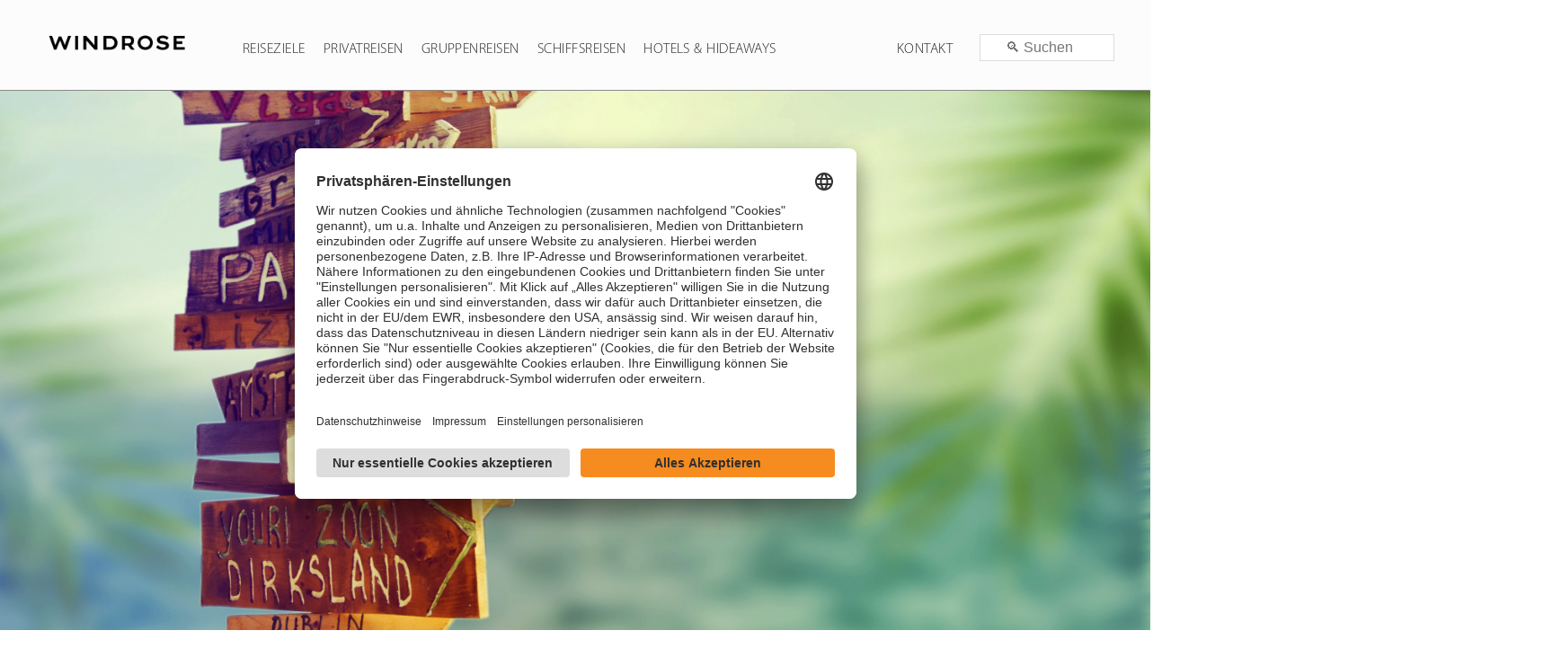

--- FILE ---
content_type: text/html; charset=utf-8
request_url: https://windrose.de/de-de/jobs
body_size: 11287
content:
<!DOCTYPE html>
<html lang="de">
<head>
 <title>Individuelle Luxus- &amp; exklusive Gruppenreisen | WINDROSE</title>
<meta charset="utf-8" />
<meta http-equiv="X-UA-Compatible" content="IE=edge" />
<meta http-equiv="language" content="DE" />
<meta http-equiv="Cache-control" content="public" />
<meta name="company" content="WINDROSE | Exklusive Gruppen- &amp; individuelle Luxusreisen" />
<meta name="revisit-after" content="7 days" />
<meta name="date" content="2020-02-17T08:00:00+01:00" />
<meta name="keywords" content="reisen, luxusreisen, weltweit, gruppenreisen, studienreisen, individualreisen, windrose, finest travel, exklusive reisen, privatreisen, exklusive reiseberatung, travel in style, luxury travel, erlebnisreisen" />
<meta name="description" content="Ihr Experte für weltweit exklusive Luxusreisen &amp; Genussreisen, hochwertige Rund- &amp; Studienreisen mit bekannten Reiseleitern in der Gruppe und individuell." />
<meta name="HandheldFriendly" content="true" />
<meta name="SiteName" content="Individuelle Luxus- &amp; exklusive Gruppenreisen | WINDROSE" />
<meta name="generator" content="David Kubitsch - InspiredSoftware.de" />
<meta name="google-site-verification" content="3Eu8Sb68KWikiinsgIEt6bbLE_dwVPpnXboK-860odo" />
<meta name="robots" content="index, follow" />
<meta name="format-detection" content="telephone=no" />
<meta name="copyright" content="David Kubitsch - InspiredSoftware.de" />
<meta name="viewport" content="width=device-width, height=device-height, initial-scale=1.0, user-scalable=0, minimum-scale=1.0, maximum-scale=1.0" />
<link rel="icon" href="/images/windrose.ico" type="image/x-icon" />
<link rel="apple-touch-icon" href="/images/windrose.ico" />

 <link rel="stylesheet" type="text/css" media="(min-width: 1601px) AND (hover:hover)" href="/css/startpage_landscape.css">
 <link rel="stylesheet" type="text/css" media="(max-width: 1600px) , (hover:none) , (pointer:none) , (pointer:coarse)" href="/css/startpage_portrait.css">
 <link rel="stylesheet" type="text/css" href="/css/WebFonts/WebFont.css">
 <script type="text/javascript" src="/scripts/startpage.js"></script>
 <script type="text/javascript" src="/scripts/navigation.js"></script>
 <!-- Google Tag Manager -->
<script type="text/plain" data-usercentrics="Google Tag Manager">
 (function (w, d, s, l, i)
 {
 w[l] = w[l] || []; w[l].push({ 'gtm.start': new Date().getTime(), event: 'gtm.js' });
 var f = d.getElementsByTagName(s)[0], j = d.createElement(s), dl = l != 'dataLayer' ? '&l=' + l : ''; j.async = true; j.src = 'https://www.googletagmanager.com/gtm.js?id=' + i + dl; f.parentNode.insertBefore(j, f);
 })(window, document, 'script', 'dataLayer', 'GTM-PNZ22P');
</script>

</head>
<body>
<!--NAVIGATION--><div class="navigationHeader" id="headerNavigation"><a class="navigationHeaderLogo" href="/de-de/startpage"><img alt="Individuelle Luxus- &amp; exklusive Gruppenreisen | WINDROSE" class="windroseLogo" src="/images/windrose-logo_black.png" title="Individuelle Luxus- &amp; exklusive Gruppenreisen | WINDROSE" /> </a> <a class="menueitem" href="/de-de/destination" onmouseout="document.getElementById('divTravelDestination').style.display = 'none';" onmouseover="document.getElementById('divTravelDestination').style.display = 'block';"> Reiseziele </a> <a class="menueitem" href="/de-de/category" onmouseout="document.getElementById('divTravelCategory').style.display = 'none';" onmouseover="document.getElementById('divTravelCategory').style.display = 'none';" style="display:none;"> Reisethemen </a> <a class="menueitem" href="/de-de/privatreisen" onmouseout="document.getElementById('divTravelPrivatreisen').style.display = 'none';" onmouseover="document.getElementById('divTravelPrivatreisen').style.display = 'block';"> Privatreisen </a> <a class="menueitem" href="/de-de/gruppenreisen" onmouseout="document.getElementById('divTravelGruppenreisen').style.display = 'none';" onmouseover="document.getElementById('divTravelGruppenreisen').style.display = 'block';"> Gruppenreisen </a> <a class="menueitem" href="/de-de/kreuzfahrten"> Schiffsreisen </a> <a class="menueitem" href="/de-de/sonne-strand" onmouseout="document.getElementById('divTravelSonneStrand').style.display = 'none';" onmouseover="document.getElementById('divTravelSonneStrand').style.display = 'block';"> Hotels &amp; Hideaways </a> <a class="menueitem nav3-content" href="/de-de/Catalog" style="float:right;margin-right:40px;display:none;">Katalog</a>
<div class="nav4-content" id="nav3"><a class="menueitem navigationSuchPageLink" href="/de-de/Search" style="float:right;">Suche</a>
<div class="dropdown searchBox" style="padding-top:38px;float:right;margin-left:20px;margin-right:40px;"><input autocomplete="on" id="inputSearch" onchange="_onUnload(); _fullTravelSearch('/de-de/landingpage/', this.value);" onkeyup="if (this.event.keyCode == 13) { _fullTravelSearch(this.value); }" placeholder="&nbsp;&nbsp;??&nbsp;&nbsp;Suchen" type="text" value="" /></div>
</div>

<div class="dropdown nav3-content" style="float:right;"><button class="dropbutton menueitem" onclick="_showSubNavigation('nav2')" style="margin-left:3px;cursor:pointer;">Kontakt</button>

<div class="dropdown-content" id="nav2" onclick="this.style.display = 'block';">
<ul style="list-style:none;margin-left:-20px;margin-right:20px;">
	<li>+49-30-201721-0</li>
	<li>service@windrose.de</li>
</ul>

<hr /><a href="/de-de/TravelProposal">Reiseanfrage</a> <a href="/de-de/Contact">Kontaktformular</a> <a href="/de-de/CallBack">R&uuml;ckruf anfordern</a> <a href="/de-de/Newsletter">Newsletter</a></div>
</div>
<a class="icon" href="javascript:void();" onclick="_switchNavigationHeader();">&equiv;</a></div>

<div class="travelNavigationPanelCategory travelNavigationPanelCategoryPos1" id="divTravelSonneStrand" onmouseout="document.getElementById('divTravelSonneStrand').style.display = 'none';" onmouseover="document.getElementById('divTravelSonneStrand').style.display = 'block';" style="display: none;">
<div style="width:auto;float:left;width:260px;margin-left:20px;padding:20px;"><a class="travelNavigationPanelHeadlineSmall" href="/de-de/finestchoices">Finest Choices</a><br />
<br />
<a class="travelNavigationPanelHeadlineSmall" href="/de-de/exklusive-individualreisen">Exklusive Individualreisen</a><br />
<br />
<a class="travelNavigationPanelHeadlineSmall" href="/de-de/special-offer">Special Offer</a>

<p></p>

<hr style="color: #222; width:230px; margin-right:100%;" />
<p></p>
<a class="travelNavigationPanelHeadlineSmall" href="/de-de/Luxusreisen" style="font-weight:bold;">Alle Luxusreisen</a></div>
</div>

<div class="travelNavigationPanelCategory travelNavigationPanelCategoryPos2" id="divTravelSchiffsreisen" onmouseout="document.getElementById('divTravelSchiffsreisen').style.display = 'none';" onmouseover="document.getElementById('divTravelSchiffsreisen').style.display = 'block';" style="display: none;">
<div style="width:auto;float:left;width:260px;margin-left:20px;padding:20px;"><a class="travelNavigationPanelHeadlineSmall" href="/de-de/Hochseekreuzfahrten">Hochseekreuzfahrten</a><br />
<br />
<a class="travelNavigationPanelHeadlineSmall" href="/de-de/Expeditionskreuzfahrten">Expeditionskreuzfahrten</a><br />
<br />
<a class="travelNavigationPanelHeadlineSmall" href="/de-de/Segelkreuzfahrten">Segelkreuzfahrten</a><br />
<br />
<a class="travelNavigationPanelHeadlineSmall" href="/de-de/Yachtkreuzfahrten">Yachtkreuzfahrten</a><br />
<br />
<a class="travelNavigationPanelHeadlineSmall" href="/de-de/Flusskreuzfahrten">Flusskreuzfahrten</a><br />
<br />
<a class="travelNavigationPanelHeadlineSmall" href="/de-de/Private-Yacht">Private Yacht</a><br />
<br />
<a class="travelNavigationPanelHeadlineSmall" href="/de-de/Weltreisen">Weltreisen</a>

<p></p>

<hr style="color: #222; width:230px; margin-right:100%;" />
<p></p>
<a class="travelNavigationPanelHeadlineSmall" href="/de-de/Luxusreisen" style="font-weight:bold;">Alle Luxusreisen</a></div>
</div>

<div class="travelNavigationPanelCategory travelNavigationPanelCategoryPos3" id="divTravelGruppenreisen" onmouseout="document.getElementById('divTravelGruppenreisen').style.display = 'none';" onmouseover="document.getElementById('divTravelGruppenreisen').style.display = 'block';" style="display: none;">
<div style="width:auto;float:left;width:260px;margin-left:20px;padding:20px;"><a class="travelNavigationPanelHeadlineSmall" href="/de-de/Lebensart">Lebensart</a><br />
<br />
<a class="travelNavigationPanelHeadlineSmall" href="/de-de/Eventreisen">Musik- &amp; Eventreisen</a><br />
<br />
<a class="travelNavigationPanelHeadlineSmall" href="/de-de/silvesterreisen-gruppe">Silvesterreisen</a><br />
<br />
<a class="travelNavigationPanelHeadlineSmall" href="/de-de/Studienreisen">Studienreisen</a><br />
<br />
<a class="travelNavigationPanelHeadlineSmall" href="/de-de/zeit-reisen">Zeit Reisen</a>

<p></p>

<hr style="color: #222; width:230px; margin-right:100%;" />
<p></p>
<a class="travelNavigationPanelHeadlineSmall" href="/de-de/Luxusreisen" style="font-weight:bold;">Alle Luxusreisen</a></div>
</div>

<div class="travelNavigationPanelCategory travelNavigationPanelCategoryPos4" id="divTravelPrivatreisen" onmouseout="document.getElementById('divTravelPrivatreisen').style.display = 'none';" onmouseover="document.getElementById('divTravelPrivatreisen').style.display = 'block';" style="display: none;">
<div style="width:auto;float:left;width:260px;margin-left:20px;padding:20px;"><a class="travelNavigationPanelHeadlineSmall" href="/de-de/familienreisen">Familienreisen</a><br />
<br />
<a class="travelNavigationPanelHeadlineSmall" href="/de-de/kurzreisen">Kurzreisen</a><br />
<br />
<a class="travelNavigationPanelHeadlineSmall" href="/de-de/mietwagenreisen">Mietwagenreisen</a><br />
<br />
<a class="travelNavigationPanelHeadlineSmall" href="/de-de/Eventreisen">Musik- &amp; Eventreisen</a><br />
<br />
<a class="travelNavigationPanelHeadlineSmall" href="/de-de/Private-Jet">Private Jet</a><br />
<br />
<a class="travelNavigationPanelHeadlineSmall" href="/de-de/Private-Rundreisen">Private Rundreisen</a><br />
<br />
<a class="travelNavigationPanelHeadlineSmall" href="/de-de/Private-Villa">Private Villa</a><br />
<br />
<a class="travelNavigationPanelHeadlineSmall" href="/de-de/Private-Yacht">Private Yacht</a><br />
<br />
<a class="travelNavigationPanelHeadlineSmall" href="/de-de/Silvesterreisen">Silvesterreisen</a><br />
<br />
<a class="travelNavigationPanelHeadlineSmall" href="/de-de/special-offer">Special Offer</a><br />
<br />
<a class="travelNavigationPanelHeadlineSmall" href="/de-de/Staedtereisen">St&auml;dtereisen</a><br />
<br />
<a class="travelNavigationPanelHeadlineSmall" href="/de-de/Weltreisen">Weltreisen</a><br />
<br />
<a class="travelNavigationPanelHeadlineSmall" href="/de-de/zugreisen">Zugreisen</a>

<p></p>

<hr style="color: #222; width:230px; margin-right:100%;" />
<p></p>
<a class="travelNavigationPanelHeadlineSmall" href="/de-de/Luxusreisen" style="font-weight:bold;">Alle Luxusreisen</a></div>
</div>

<div class="travelNavigationPanelCategory" id="divTravelCategory" onmouseout="document.getElementById('divTravelCategory').style.display = 'none';" onmouseover="document.getElementById('divTravelCategory').style.display = 'block';" style="display: none;">
<div style="width:auto;float:left;width:260px;margin-left:20px;padding:20px;"><a class="travelNavigationPanelHeadlineSmall" href="/de-de/Private-Rundreisen">Private Rundreisen</a><br />
<br />
<a class="travelNavigationPanelHeadlineSmall" href="/de-de/FinestPlaces">Luxury Hotels &amp; Hideaways</a><br />
<br />
<a class="travelNavigationPanelHeadlineSmall" href="/de-de/Private-Jet">Private Jet</a><br />
<br />
<a class="travelNavigationPanelHeadlineSmall" href="/de-de/familienreisen">Familienreisen</a>

<p></p>

<hr style="color: #222; width:230px; margin-right:100%;" />
<p></p>
<a class="travelNavigationPanelHeadlineSmall" href="/de-de/Luxusreisen" style="font-weight:bold;">Alle Luxusreisen</a></div>

<div style="width:auto;float:left;width:240px;height:200px;padding:20px;background-color:#FCFCFC;">
<div style="margin-left:30px;width:200px;"><a class="travelNavigationPanelHeadlineSmall" href="/de-de/Gruppenreisen">Gruppenreisen</a><br />
<br />
<a class="travelNavigationPanelHeadlineSmall" href="/de-de/eventreisen">Musik &amp; Eventreisen</a><br />
<br />
<a class="travelNavigationPanelHeadlineSmall" href="/de-de/radreisen">Radreisen</a><br />
<br />
<a class="travelNavigationPanelHeadlineSmall" href="/de-de/silvesterreisen">Silvesterreisen</a></div>
</div>

<div style="width:auto;float:left;width:180px;padding:20px;">
<div style="margin-left:30px;"><a class="travelNavigationPanelHeadlineSmall" href="/de-de/Kreuzfahrten">Kreuzfahrten</a><br />
<br />
<a class="travelNavigationPanelHeadlineSmall" href="/de-de/private-villa">Private Villa</a><br />
<br />
<a class="travelNavigationPanelHeadlineSmall" href="/de-de/staedtereisen">St&auml;dtereisen</a></div>
</div>
</div>

<div class="travelNavigationPanel" id="divTravelDestination" onmouseout="document.getElementById('divTravelDestination').style.display = 'none';" onmouseover="document.getElementById('divTravelDestination').style.display = 'block';" style="display: none;">
<div style="width:auto;float:left;"><a class="travelNavigationPanelHeadline" href="/de-de/afrika">Afrika</a>

<p style="margin:0px;padding:0px;height:5px;"></p>

<p class="travelNavigationPanelEntry"><a class="travelNavigationPanelEntry" href="/de-de/aegypten">&Auml;gypten</a></p>

<p class="travelNavigationPanelEntry"><a class="travelNavigationPanelEntry" href="/de-de/botswana">Botswana</a></p>

<p class="travelNavigationPanelEntry"><a class="travelNavigationPanelEntry" href="/de-de/kenia">Kenia</a></p>

<p class="travelNavigationPanelEntry"><a class="travelNavigationPanelEntry" href="/de-de/madagaskar">Madagaskar</a></p>

<p class="travelNavigationPanelEntry"><a class="travelNavigationPanelEntry" href="/de-de/malawi">Malawi</a></p>

<p class="travelNavigationPanelEntry"><a class="travelNavigationPanelEntry" href="/de-de/marokko">Marokko</a></p>

<p class="travelNavigationPanelEntry"><a class="travelNavigationPanelEntry" href="/de-de/mosambik">Mosambik</a></p>

<p class="travelNavigationPanelEntry"><a class="travelNavigationPanelEntry" href="/de-de/namibia">Namibia</a></p>

<p class="travelNavigationPanelEntry"><a class="travelNavigationPanelEntry" href="/de-de/ruanda">Ruanda</a></p>

<p class="travelNavigationPanelEntry"><a class="travelNavigationPanelEntry" href="/de-de/sambia">Sambia</a></p>

<p class="travelNavigationPanelEntry"><a class="travelNavigationPanelEntry" href="/de-de/simbabwe">Simbabwe</a></p>

<p class="travelNavigationPanelEntry"><a class="travelNavigationPanelEntry" href="/de-de/suedafrika">S&uuml;dafrika</a></p>

<p class="travelNavigationPanelEntry"><a class="travelNavigationPanelEntry" href="/de-de/tansania">Tansania</a></p>

<p class="travelNavigationPanelEntry"><a class="travelNavigationPanelEntry" href="/de-de/uganda">Uganda</a></p>
<br />
<a class="travelNavigationPanelHeadline" href="/de-de/arabien">Orient</a>

<p class="travelNavigationPanelEntry"><a class="travelNavigationPanelEntry" href="/de-de/bahrain">Bahrain</a></p>

<p class="travelNavigationPanelEntry"><a class="travelNavigationPanelEntry" href="/de-de/jordanien">Jordanien</a></p>

<p class="travelNavigationPanelEntry"><a class="travelNavigationPanelEntry" href="/de-de/oman">Oman</a></p>

<p class="travelNavigationPanelEntry"><a class="travelNavigationPanelEntry" href="/de-de/katar">Katar</a></p>

<p class="travelNavigationPanelEntry"><a class="travelNavigationPanelEntry" href="/de-de/saudi-arabien">Saudi-Arabien</a></p>

<p class="travelNavigationPanelEntry"><a class="travelNavigationPanelEntry" href="/de-de/vereinigte-arabische-emirate">Vereinigte Arabische Emirate</a></p>
&nbsp;

<p style="margin:0px;padding:0px;height:5px;"></p>
<a class="travelNavigationPanelHeadline" href="/de-de/indischer-ozean">Indischer Ozean</a>

<p class="travelNavigationPanelEntry"><a class="travelNavigationPanelEntry" href="/de-de/malediven">Malediven</a></p>

<p class="travelNavigationPanelEntry"><a class="travelNavigationPanelEntry" href="/de-de/mauritius">Mauritius</a></p>

<p class="travelNavigationPanelEntry"><a class="travelNavigationPanelEntry" href="/de-de/seychellen">Seychellen</a></p>
</div>

<div style="width:auto;float:left;"><a class="travelNavigationPanelHeadline" href="/de-de/asien">Asien</a>

<p style="margin:0px;padding:0px;height:5px;"></p>

<p class="travelNavigationPanelEntry"><a class="travelNavigationPanelEntry" href="/de-de/armenien">Armenien</a></p>

<p class="travelNavigationPanelEntry"><a class="travelNavigationPanelEntry" href="/de-de/china">China</a></p>

<p class="travelNavigationPanelEntry"><a class="travelNavigationPanelEntry" href="/de-de/georgien">Georgien</a></p>

<p class="travelNavigationPanelEntry"><a class="travelNavigationPanelEntry" href="/de-de/indonesien">Indonesien</a></p>

<p class="travelNavigationPanelEntry"><a class="travelNavigationPanelEntry" href="/de-de/japan">Japan</a></p>

<p class="travelNavigationPanelEntry"><a class="travelNavigationPanelEntry" href="/de-de/kambodscha">Kambodscha</a></p>

<p class="travelNavigationPanelEntry"><a class="travelNavigationPanelEntry" href="/de-de/korea">S&uuml;dkorea</a></p>

<p class="travelNavigationPanelEntry"><a class="travelNavigationPanelEntry" href="/de-de/laos">Laos</a></p>

<p class="travelNavigationPanelEntry"><a class="travelNavigationPanelEntry" href="/de-de/malaysia">Malaysia</a></p>

<p class="travelNavigationPanelEntry"><a class="travelNavigationPanelEntry" href="/de-de/mongolei">Mongolei</a></p>

<p class="travelNavigationPanelEntry"><a class="travelNavigationPanelEntry" href="/de-de/myanmar">Myanmar</a></p>

<p class="travelNavigationPanelEntry"><a class="travelNavigationPanelEntry" href="/de-de/philippinen">Philippinen</a></p>

<p class="travelNavigationPanelEntry"><a class="travelNavigationPanelEntry" href="/de-de/singapur">Singapur</a></p>

<p class="travelNavigationPanelEntry"><a class="travelNavigationPanelEntry" href="/de-de/thailand">Thailand</a></p>

<p class="travelNavigationPanelEntry"><a class="travelNavigationPanelEntry" href="/de-de/vietnam">Vietnam</a></p>

<p class="travelNavigationPanelEntry"><a class="travelNavigationPanelEntry" href="/de-de/zentralasien">Zentralasien</a></p>
&nbsp;

<p style="margin:0px;padding:0px;height:5px;"></p>
<a class="travelNavigationPanelHeadline" href="/de-de/indischer-subkontinent"> Indischer<br />
Subkontinent </a>

<p class="travelNavigationPanelEntry"><a class="travelNavigationPanelEntry" href="/de-de/bhutan">Bhutan</a></p>

<p class="travelNavigationPanelEntry"><a class="travelNavigationPanelEntry" href="/de-de/indien">Indien</a></p>

<p class="travelNavigationPanelEntry"><a class="travelNavigationPanelEntry" href="/de-de/nepal">Nepal</a></p>

<p class="travelNavigationPanelEntry"><a class="travelNavigationPanelEntry" href="/de-de/sri-lanka">Sri Lanka</a></p>
</div>

<div style="width:auto;float:left;"><a class="travelNavigationPanelHeadline" href="/de-de/europa">Europa</a>

<p style="margin:0px;padding:0px;height:5px;"></p>

<p class="travelNavigationPanelEntry"><a class="travelNavigationPanelEntry" href="/de-de/belgien">Belgien</a></p>

<p class="travelNavigationPanelEntry"><a class="travelNavigationPanelEntry" href="/de-de/deutschland">Deutschland</a></p>

<p class="travelNavigationPanelEntry"><a class="travelNavigationPanelEntry" href="/de-de/estland">Estland</a></p>

<p class="travelNavigationPanelEntry"><a class="travelNavigationPanelEntry" href="/de-de/finnland">Finnland</a></p>

<p class="travelNavigationPanelEntry"><a class="travelNavigationPanelEntry" href="/de-de/frankreich">Frankreich</a></p>

<p class="travelNavigationPanelEntry"><a class="travelNavigationPanelEntry" href="/de-de/griechenland">Griechenland</a></p>

<p class="travelNavigationPanelEntry"><a class="travelNavigationPanelEntry" href="/de-de/grossbritannien">Gro&szlig;britannien</a></p>

<p class="travelNavigationPanelEntry"><a class="travelNavigationPanelEntry" href="/de-de/irland">Irland</a></p>

<p class="travelNavigationPanelEntry"><a class="travelNavigationPanelEntry" href="/de-de/island">Island</a></p>

<p class="travelNavigationPanelEntry"><a class="travelNavigationPanelEntry" href="/de-de/israel">Israel</a></p>

<p class="travelNavigationPanelEntry"><a class="travelNavigationPanelEntry" href="/de-de/italien">Italien</a></p>

<p class="travelNavigationPanelEntry"><a class="travelNavigationPanelEntry" href="/de-de/kroatien">Kroatien</a></p>

<p class="travelNavigationPanelEntry"><a class="travelNavigationPanelEntry" href="/de-de/lettland">Lettland</a></p>

<p class="travelNavigationPanelEntry"><a class="travelNavigationPanelEntry" href="/de-de/litauen">Litauen</a></p>

<p class="travelNavigationPanelEntry"><a class="travelNavigationPanelEntry" href="/de-de/malta">Malta</a></p>

<p class="travelNavigationPanelEntry"><a class="travelNavigationPanelEntry" href="/de-de/montenegro">Montenegro</a></p>

<p class="travelNavigationPanelEntry"><a class="travelNavigationPanelEntry" href="/de-de/niederlande">Niederlande</a></p>

<p class="travelNavigationPanelEntry"><a class="travelNavigationPanelEntry" href="/de-de/norwegen">Norwegen</a></p>

<p class="travelNavigationPanelEntry"><a class="travelNavigationPanelEntry" href="/de-de/oesterreich">&Ouml;sterreich</a></p>

<p class="travelNavigationPanelEntry"><a class="travelNavigationPanelEntry" href="/de-de/polen">Polen</a></p>

<p class="travelNavigationPanelEntry"><a class="travelNavigationPanelEntry" href="/de-de/portugal">Portugal</a></p>

<p class="travelNavigationPanelEntry"><a class="travelNavigationPanelEntry" href="/de-de/rumaenien">Rum&auml;nien</a></p>

<p class="travelNavigationPanelEntry"><a class="travelNavigationPanelEntry" href="/de-de/schottland">Schottland</a></p>

<p class="travelNavigationPanelEntry"><a class="travelNavigationPanelEntry" href="/de-de/schweden">Schweden</a></p>

<p class="travelNavigationPanelEntry"><a class="travelNavigationPanelEntry" href="/de-de/schweiz">Schweiz</a></p>

<p class="travelNavigationPanelEntry"><a class="travelNavigationPanelEntry" href="/de-de/spanien">Spanien</a></p>

<p class="travelNavigationPanelEntry"><a class="travelNavigationPanelEntry" href="/de-de/tschechien">Tschechien</a></p>

<p class="travelNavigationPanelEntry"><a class="travelNavigationPanelEntry" href="/de-de/tuerkei">T&uuml;rkei</a></p>

<p class="travelNavigationPanelEntry"><a class="travelNavigationPanelEntry" href="/de-de/ungarn">Ungarn</a></p>

<p class="travelNavigationPanelEntry"><a class="travelNavigationPanelEntry" href="/de-de/zypern">Zypern</a></p>
</div>

<div style="width:auto;float:left;"><a class="travelNavigationPanelHeadline" href="/de-de/nordamerika">Nordamerika</a>

<p style="margin:0px;padding:0px;height:5px;"></p>

<p class="travelNavigationPanelEntry"><a class="travelNavigationPanelEntry" href="/de-de/kanada">Kanada</a></p>

<p class="travelNavigationPanelEntry"><a class="travelNavigationPanelEntry" href="/de-de/usa">USA</a></p>
&nbsp;

<p style="margin:0px;padding:0px;height:5px;"></p>
<a class="travelNavigationPanelHeadline" href="/de-de/mittelamerika"> Mittelamerika /<br />
Karibik </a>

<p style="margin:0px;padding:0px;height:5px;"></p>

<p class="travelNavigationPanelEntry"><a class="travelNavigationPanelEntry" href="/de-de/antigua">Antigua</a></p>

<p class="travelNavigationPanelEntry"><a class="travelNavigationPanelEntry" href="/de-de/aruba">Aruba</a></p>

<p class="travelNavigationPanelEntry"><a class="travelNavigationPanelEntry" href="/de-de/barbados">Barbados</a></p>

<p class="travelNavigationPanelEntry"><a class="travelNavigationPanelEntry" href="/de-de/belize">Belize</a></p>

<p class="travelNavigationPanelEntry"><a class="travelNavigationPanelEntry" href="/de-de/costa-rica">Costa Rica</a></p>

<p class="travelNavigationPanelEntry"><a class="travelNavigationPanelEntry" href="/de-de/curacao">Curacao</a></p>

<p class="travelNavigationPanelEntry"><a class="travelNavigationPanelEntry" href="/de-de/dominikanische-republik">Dominikanische Republik</a></p>

<p class="travelNavigationPanelEntry"><a class="travelNavigationPanelEntry" href="/de-de/guatemala">Guatemala</a></p>

<p class="travelNavigationPanelEntry"><a class="travelNavigationPanelEntry" href="/de-de/jamaika">Jamaika</a></p>

<p class="travelNavigationPanelEntry"><a class="travelNavigationPanelEntry" href="/de-de/kuba">Kuba</a></p>

<p class="travelNavigationPanelEntry"><a class="travelNavigationPanelEntry" href="/de-de/mexiko">Mexiko</a></p>

<p class="travelNavigationPanelEntry"><a class="travelNavigationPanelEntry" href="/de-de/nicaragua">Nicaragua</a></p>

<p class="travelNavigationPanelEntry"><a class="travelNavigationPanelEntry" href="/de-de/panama">Panama</a></p>
&nbsp;

<p style="margin:0px;padding:0px;height:5px;"></p>
<a class="travelNavigationPanelHeadline" href="/de-de/suedamerika">S&uuml;damerika</a>

<p style="margin:0px;padding:0px;height:5px;"></p>

<p class="travelNavigationPanelEntry"><a class="travelNavigationPanelEntry" href="/de-de/argentinien">Argentinien</a></p>

<p class="travelNavigationPanelEntry"><a class="travelNavigationPanelEntry" href="/de-de/bolivien">Bolivien</a></p>

<p class="travelNavigationPanelEntry"><a class="travelNavigationPanelEntry" href="/de-de/brasilien">Brasilien</a></p>

<p class="travelNavigationPanelEntry"><a class="travelNavigationPanelEntry" href="/de-de/chile">Chile</a></p>

<p class="travelNavigationPanelEntry"><a class="travelNavigationPanelEntry" href="/de-de/ecuador">Ecuador</a></p>

<p class="travelNavigationPanelEntry"><a class="travelNavigationPanelEntry" href="/de-de/kolumbien">Kolumbien</a></p>

<p class="travelNavigationPanelEntry"><a class="travelNavigationPanelEntry" href="/de-de/peru">Peru</a></p>

<p class="travelNavigationPanelEntry"><a class="travelNavigationPanelEntry" href="/de-de/uruguay">Uruguay</a></p>
</div>

<div style="width:auto;float:left;"><a class="travelNavigationPanelHeadline" href="/de-de/ozeanien">Ozeanien</a>

<p class="travelNavigationPanelEntry"><a class="travelNavigationPanelEntry" href="/de-de/australien">Australien</a></p>

<p class="travelNavigationPanelEntry"><a class="travelNavigationPanelEntry" href="/de-de/neuseeland">Neuseeland</a></p>

<p class="travelNavigationPanelEntry"><a class="travelNavigationPanelEntry" href="/de-de/papuaneuguinea">Papua-Neuguinea</a></p>

<p class="travelNavigationPanelEntry"><a class="travelNavigationPanelEntry" href="/de-de/suedsee">S&uuml;dsee</a></p>

<div style="height:340px;"></div>
<a class="travelNavigationPanelHeadline" href="/de-de/antarktis">Antarktis</a><br />
<br />
<a class="travelNavigationPanelHeadline" href="/de-de/weltreisen">Weltreisen</a></div>
</div>

<div class="navigationHeaderResponsive" id="divNavigationHeaderResponsive">
<ul>
	<li><a class="menueitem" href="/de-de/destination">Reiseziele</a></li>
	<li><a class="menueitem" href="/de-de/category">Reisethemen</a></li>
	<li><a class="menueitemHightlight nav4-content" href="javascript:window.scroll(0, 1000);" title="hier geht es zu Fernweh Spezial – Sorglos buchen! - für Neubuchungen bis 31.10.2020">FERNWEH SPEZIAL!</a></li>
	<li><a href="/de-de/TravelProposal">Reiseanfrage</a></li>
	<li><a href="/de-de/Contact">Kontaktformular</a></li>
	<li><a href="/de-de/CallBack">R&uuml;ckruf anfordern</a></li>
	<li><a href="/de-de/Newsletter">Newsletter</a></li>
	<li><a href="/de-de/Search">Reisesuche</a></li>
	<li><a href="/de-de/Catalog">Katalog bestellen</a></li>
</ul>
</div>

<div id="divPleaseWait" style="display: none; position: fixed; top: 0px; bottom: 0px; z-index: 99999; min-width: 100%; min-height: 100%; cursor: wait; background-color: rgba(104, 104, 104, 0.50);"><table style="width: 100%; height: 100%;">
  <tr>
   <td style="height: 100%; width: 100%;">
    <div id="divPleaseWaitProgress" style="margin: auto;width:80px;">
     <img src="/Images/windrose_shadow.png" class="imagePleaseWait" alt="Individuelle Luxus- &amp; exklusive Gruppenreisen | WINDROSE" title="Individuelle Luxus- &amp; exklusive Gruppenreisen | WINDROSE" />
     <span style="color:#FCFCFC;position:relative;top:80px;left:-10px;white-space:nowrap;font-size:16pt;text-shadow: 2px 2px 2px #444;">Bitte warten...</span>
    </div>
   </td>
  </tr>
 </table></div>

<div id="divImagePreview" onclick="this.style.display='none';" style="background-image:url('/Images/windrose_shadow.png'); background-size:cover; background-repeat:no-repeat; background-position:center; display:none; position: fixed; top: 40px; bottom: 40px; left:40px; right:40px; z-index: 99999; cursor: pointer;">
<div onmouseout="this.style.opacity=.8;" onmouseover="this.style.opacity=1;" style="position:absolute;right:20px;top:20px;width:40px;height:40px;box-shadow:0px 0px 14px #222; color:white; font-size:24pt;font-weight:bold;font-family:Candara;background:#ABABAB;opacity:.8;text-align:center;border:solid 1px #ECECEC;" title="Bild schließen">x</div>
</div>

<div id="divAlert" style="display: none; position: fixed; top: 0px; margin: 0; padding: 0; bottom: 0px; z-index: 999; min-width: 100%; min-height: 100%; cursor: wait; background-color: rgba(104, 104, 104, 0.50);"><table class="overrideAlertConfirm">
  <tr>
   <td class="overrideAlertConfirmHeadLine">
    &nbsp;Achtung!
   </td>
  </tr>
  <tr>
   <td id="tdAlertText" style="vertical-align: top; height: 100%; padding: 5px;">
    &nbsp;
   </td>
  </tr>
  <tr>
   <td style="text-align: right;">
    <input class="alertButton" type="button" value="OK" onclick="document.getElementById('divAlert').style.display = 'none';" style="width: 125px; cursor: pointer;" />
   </td>
  </tr>
 </table></div>

<div id="divConfirm" style="display: none; position: fixed; top: 0px; margin: 0; padding: 0; bottom: 0px; z-index: 999; min-width: 100%; min-height: 100%; cursor: wait; background-color: rgba(104, 104, 104, 0.50);"><table class="overrideAlertConfirm">
  <tr>
   <td colspan="2" class="overrideAlertConfirmHeadLine">
    &nbsp;Achtung!
   </td>
  </tr>
  <tr>
   <td colspan="2" id="tdConfirmText" style="vertical-align: top; height: 100%; padding: 5px;">
    &nbsp;
   </td>
  </tr>
  <tr>
   <td>
    &nbsp;<input id="buttonCancelConfirm" type="button" value="Weiter" style="width: 125px; cursor: pointer;" />
   </td>
   <td style="text-align: right;">
    <input id="buttonOKConfirm" type="button" value="Abbrechen" style="width: 125px; cursor: pointer;" />
   </td>
  </tr>
 </table></div>
 <!--TEASERIMAGE-->
<div class="staticpageTeaserImage" style="background-image:url(/Images/Wegweiser.jpg);animation: blurZoomEffect 2s;" title="WINDROSE Jobs"></div>
<!--DATAPROTECTION-->

<div class="contactFormular">
<h1 style="font-size:36px;">DESTINATION - TRAUMJOB - DEINE REISE STARTET BEI UNS!</h1>

<p><span style="font-size:16px;">Seit &uuml;ber 50 Jahren sind wir der f&uuml;hrende Spezialist f&uuml;r ma&szlig;geschneiderte Luxusreisen, exklusive Kreuzfahrten und private Jet-Erlebnisse &ndash; immer nach dem Motto: &bdquo;Alles au&szlig;er gew&ouml;hnlich&ldquo;. Unsere Mission: Sehnsuchtsreisen kreieren, die unvergesslich bleiben.&nbsp;</span></p>

<h3></h3>

<h3><strong>Unsere Stellenangebote</strong></h3>

<p><strong>Leitung Kreuzfahrten (m/w/d)</strong></p>

<p>Standort: Berlin / Teilweise Remote<br />
Besch&auml;ftigungsart: Vollzeit<br />
Ab sofort</p>

<p>Zum erfolgreichen Ausbau unserer Kreuzfahrtenteams suchen wir ab sofort einen <strong>Leiter Kreuzfahrten</strong> (m/w/d)&nbsp;</p>

<p><strong>Deine Mission bei WINDROSE</strong><br />
Du &uuml;bernimmst die vollst&auml;ndige kommerzielle Verantwortung f&uuml;r das Team, Produkt sowie f&uuml;r die vollst&auml;ndige Verantwortung f&uuml;r das Kreuzfahrtenportal / Buchungsplattform Als Leiter des Kreuzfahrtenteams bist du der zentrale Ansprechpartner f&uuml;r dein Team und unsere Partner und &uuml;bernimmst die F&uuml;hrung aller Kreuzfahrtaktivit&auml;ten. Du entwickelst strategisch innovative, ma&szlig;geschneiderte Kreuzfahrtangebote, setzt Visionen in operative Pl&auml;ne um und leitest ein kompetentes Team, das exzellente Kundenerlebnisse sicherstellt. Du pflegst wertvolle Kontakte, stehst f&uuml;r klare Entscheidungsprozesse und sorgst daf&uuml;r, dass jede Reise zu einem herausragenden Erlebnis wird. Wir freuen uns auf deine F&uuml;hrungskompetenz, strategische Denkweise und Leidenschaft f&uuml;r das Reisen!</p>

<p><strong>Deine Aufgaben &ndash; abwechslungsreich &amp; wirkungsvoll</strong></p>

<ul>
	<li>Du tr&auml;gst die fachliche und disziplinarische Verantwortung f&uuml;r das Reisedesigner-Team im Bereich Kreuzfahrten</li>
	<li>Du hast die Vermarktungs- und Betriebsverantwortung f&uuml;r das Kreuzfahrtenportal incl. Pflege</li>
	<li>Du arbeitest an der stetigen Weiterentwicklung und Optimierung des Portals und entwickelst neue Funktionen&nbsp;</li>
	<li>Du erstellst Projekt- und Statusberichte, Dashboards und KPI-Reports f&uuml;r die Gesch&auml;ftsf&uuml;hrung</li>
	<li>Die Umsatz- &amp; Ergebnisverantwortung f&uuml;r die Produktbereiche Luxus-, Expedition-, Segel-, Yacht- &amp; Flusskreuzfahrten liegen in Deiner Verantwortung</li>
	<li>Du optimierst in Zusammenarbeit mit den Partner-Reedereien permanent unsere Angebote, die Einkaufsbedingungen und verhandelst regelm&auml;&szlig;ig Marketingma&szlig;nahmen und WKZ</li>
	<li>Du analysierst eigenst&auml;ndig die Ergebnisentwicklung und leitest Ma&szlig;nahmen zur kontinuierlichen Verbesserung ab</li>
	<li>Du analysierst und bereitest Nachfragetrends im Bereich FIT und Gruppe auf, inklusive Produktinnovationen</li>
	<li>Du stellst die hohe Qualit&auml;t unserer Angebote und Produkte sicher</li>
	<li>Du stimmst verkaufsf&ouml;rdernde Ma&szlig;nahmen mit den betroffenen Abteilungen (z. B. Marketing) ab.</li>
	<li>Du bist verantwortlich f&uuml;r die Personaleinsatzplanung und sicherst die optimale Qualifikation und Expertise deines Teams</li>
</ul>

<p><strong>Was du mitbringen solltest &ndash; fachlich &amp; pers&ouml;nlich</strong></p>

<ul>
	<li>Du bringst eine touristische Ausbildung oder eine vergleichbare Qualifikation mit&nbsp;</li>
	<li>Du besitzt Erfahrung bei einem Tourismusunternehmen, idealerweise bei einem Veranstalter oder OTA im Bereich Kreuzfahrt</li>
	<li>Du hast bereits in einer vergleichbaren F&uuml;hrungsposition gearbeitet</li>
	<li>Du bist routiniert im Umgang mit unterschiedlichen Reservierungssystemen</li>
	<li>Ein souver&auml;ner Umgang mit exklusiven Kunden ist f&uuml;r Dich selbstverst&auml;ndlich</li>
	<li>Du verf&uuml;gst &uuml;ber exzellente Kommunikationseigenschaften mit Kunden sowie im Team</li>
	<li>Du bist verhandlungssicher in Deutsch (C1+) und Englisch</li>
</ul>

<p><strong>Darauf kannst Du Dich freuen</strong></p>

<ul>
	<li>Ein sicherer Arbeitsplatz beim Marktf&uuml;hrer im Luxusreise-Segment</li>
	<li>Zentrales Office im Herzen Berlins mit der M&ouml;glichkeit, remote zu arbeiten</li>
	<li>Flexible Arbeitszeiten&nbsp;</li>
	<li>Moderne Technik f&uuml;r einen reibungslosen Workflow</li>
	<li>Flache Hierarchien und ein kollegiales, motiviertes Team</li>
	<li>Viel Gestaltungsspielraum und die M&ouml;glichkeit, eigene Ideen einzubringen</li>
	<li>Teilnahme an Produktinformationsreisen/Famtrips</li>
	<li>Fort- und Weiterbildungen&nbsp;</li>
	<li>Teamevents &amp; exklusive Benefits</li>
</ul>

<h3 style="line-height: 1.5; font-size: 24px; color: rgb(0, 0, 0); font-family: MyriadPro-Light; margin-top: -10px !important;"><strong style="font-size: 13px;">[base64]</strong></h3>

<p><strong>Travel Designer / Reiseberater&nbsp;(m/w/d)</strong></p>

<ul>
	<li>Standort: Berlin / Teilweise Remote</li>
	<li>Besch&auml;ftigungsart: Vollzeit / Teilzeit</li>
	<li>Ab sofort</li>
</ul>

<p>Zur Verst&auml;rkung unserer Verkaufs- und Produktteams suchen wir ab <strong>sofort Travel Designer / Reiseberater</strong> (m/w/d)</p>

<p><strong>Deine Mission bei WINDROSE</strong></p>

<p>Bist du begeistert von Reisen, hast ein Gesp&uuml;r f&uuml;r au&szlig;ergew&ouml;hnliche Destinationen und m&ouml;chtest f&uuml;r unsere Kunden unvergessliche Reisen zusammenstellen? Dann werde Teil unseres Teams! Als pers&ouml;nlicher Ansprechpartner f&uuml;r unsere Kunden und Partner entwickelst du ma&szlig;geschneiderte Reiseangebote, pflegst wertvolle Kontakte und sorgst daf&uuml;r, dass jede Reise zu einem besonderen Erlebnis wird. Wir freuen uns auf deine Unterst&uuml;tzung und deine Leidenschaft f&uuml;r das Reisen!</p>

<p><strong>Deine Aufgaben &ndash; abwechslungsreich &amp; wirkungsvoll</strong></p>

<ul>
	<li>Individuelle Beratung: Du betreust unsere anspruchsvollen Kunden und Vertriebspartner &ndash; von der ersten Reiseidee bis zur R&uuml;ckkehr.</li>
	<li>Verantwortung f&uuml;r die gesamte Reiseplanung: Du entwickelst ma&szlig;geschneiderte Angebote, k&uuml;mmerst dich um Einkauf, Kalkulation und das Qualit&auml;tsmanagement unserer Individual- und Gruppenreisen.</li>
	<li>Destinationsmanagement: Du bleibst stets &uuml;ber Trends informiert, pflegst Kontakte zu unseren Partnern und bist unser Experte f&uuml;r deine Zielgebiete.</li>
	<li>Kundenbindung &amp; Service: Durch exzellenten Service gewinnst und begeisterst du unsere Kunden nachhaltig.</li>
</ul>

<p><strong>Was du mitbringen solltest &ndash; fachlich &amp; pers&ouml;nlich</strong></p>

<ul>
	<li>Mehrj&auml;hrige Erfahrung im Verkauf hochwertiger Reisen</li>
	<li>Leidenschaft f&uuml;r exklusive Erlebnisse und fundierte Zielgebietskenntnisse</li>
	<li>Teamgeist, Engagement &amp; Begeisterungsf&auml;higkeit</li>
	<li>Verkaufstalent &amp; exzellente Kommunikationsf&auml;higkeit</li>
	<li>Verhandlungssicher in Deutsch (C1+) &amp; Englisch</li>
	<li>Strukturierte, eigenverantwortliche Arbeitsweise</li>
</ul>

<p><strong>Darauf kannst Du Dich freuen</strong></p>

<ul>
	<li>Ein sicherer Arbeitsplatz beim Marktf&uuml;hrer im Luxusreise-Segment</li>
	<li>Zentrales Office im Herzen Berlins mit der M&ouml;glichkeit, remote zu arbeiten</li>
	<li>Flexible Arbeitszeiten</li>
	<li>Moderne Technik f&uuml;r einen reibungslosen Workflow</li>
	<li>Flache Hierarchien und ein kollegiales, motiviertes Team</li>
	<li>Viel Gestaltungsspielraum und die M&ouml;glichkeit, eigene Ideen einzubringen</li>
	<li>Teilnahme an Produktinformationsreisen/Famtrips</li>
	<li>Fort- und Weiterbildungen</li>
	<li>Teamevents &amp; exklusive Benefits</li>
</ul>

<h3></h3>

<h3><strong style="font-size: 13px;">[base64]</strong></h3>

<p><strong><strong>Werde Teil unseres Teams! Wir freuen uns auf deine Bewerbung. Niemand erf&uuml;llt alle Kriterien zu 100%. Wenn Du Dich in der Position wiedererkennst und motiviert bist, freuen wir uns auf Deine Bewerbung &ndash; auch wenn Du nicht jedes einzelne Kriterium erf&uuml;llst.</strong></strong></p>

<p data-end="745" data-start="516"><strong><strong>Bitte sende deine Bewerbungsunterlagen inkl. fr&uuml;hestem Eintrittstermin und Gehaltswunsch&nbsp;per E-Mail an:&nbsp;<strong><a href="mailto:personal@windrose.de">personal@windrose.de</a></strong></strong></strong></p>

<h4 data-end="980" data-start="747"></h4>
</div>
<strong> <strong> </strong> </strong>

<p><strong><strong><!-- Default footer--><div class="Footer">
<div class="FooterSegment" style="white-space:nowrap;">
<ul>
	<li>
	<div class="FooterSegmentTitle">WINDROSE Finest Travel GmbH</div>
	</li>
	<li><table style="border-collapse:collapse;border-spacing:8px;">
     <tbody>
      <tr>
       <td>Wallstra&szlig;e</td>
       <td>9-13, 10179 Berlin</td>
      </tr>
      <tr>
       <td>Tel:</td>
       <td><a href="tel:+49 30 201721 -0">+49 30 201721 -0</a></td>
      </tr>
      <tr>
       <td>E-Mail:</td>
       <td><a href="mailto:service@windrose.de">service@windrose.de</a></td>
      </tr>
     </tbody>
    </table></li>
	<li></li>
	<li>&copy; WINDROSE Finest Travel GmbH, 2026</li>
</ul>
</div>

<div class="FooterSegment">
<ul>
	<li>
	<div class="FooterSegmentTitle">About</div>
	</li>
	<li><a href="/de-de/about">&Uuml;ber Uns</a></li>
	<li><a href="/de-de/travelguides">Reiseleiter</a></li>
	<li><a href="/de-de/press">Newsroom</a></li>
	<li><a href="/de-de/podcast">Podcast</a></li>
	<li><a href="https://windrose.de/de-de/jobs">Jobs</a></li>
</ul>
</div>

<div class="FooterSegment">
<p></p>

<ul>
	<li>
	<div class="FooterSegmentTitle">Service</div>
	</li>
	<li><a href="/de-de/Contact">Kontakt</a></li>
	<li><a href="/de-de/Newsletter">Newsletter</a></li>
	<li><a href="/de-de/Catalog">Katalogbestellung</a></li>
	<li><a href="/de-de/TravelInsurance">Reiseversicherung</a></li>
	<li><a href="https://www.facebook.com/WINDROSEFinestTravel/"><img alt="Facebook" src="https://www.windrose.de//images/addons/f_logo_rgb-black_58-jpg.jpg" style="width:20px;height20px;" /></a><a href="https://www.instagram.com/windrosefinesttravel/"><img alt="Instagram" src="https://www.windrose.de//images/addons/glyph-logo_may2016-jpg.jpg" style="width:20px;height20px;" /></a><a href="https://open.spotify.com/show/543Z5WQKCG6ou7OtnFlohv"><img alt="Spotify" src="https://www.windrose.de//images/addons/spotify_logo_cmyk_black%20(1)1.png" style="width:20px;height20px;" /></a></li>
</ul>
</div>

<div class="FooterSegment">
<ul>
	<li>
	<div class="FooterSegmentTitle">Rechtliches</div>
	</li>
	<li><a href="/de-de/Impressum">Impressum</a></li>
	<li><a href="/de-de/Dataprotection">Datenschutz</a></li>
	<li><a href="/de-de/Agencyarea">Agenturbereich</a></li>
	<li><a href="/de-de/fehlverhalten-melden">Fehlverhalten melden</a></li>
	<li><a href="/de-de/AGB">AGB</a></li>
	<li></li>
</ul>
</div>

<div class="FooterSegment">
<ul>
	<li>
	<div class="FooterSegmentTitle">Zahlungsarten</div>
	</li>
	<li></li>
	<li><img src="../../Images/axp.png" style="width:60px;" title="American Express" width="60" />&nbsp;&nbsp;&nbsp;<img src="../../Images/mastercard.png" style="width:60px;" title="MasterCard" width="60" />&nbsp;&nbsp;&nbsp;<img src="../../Images/visa.jpg" style="width:60px;" title="Visa" width="60" /></li>
	<li></li>
	<li></li>
	<li></li>
</ul>
</div>
<button id="divPageUp" onclick="window.scrollTo(0, 0);" onmouseout="this.style.opacity=.75;" onmouseover="this.style.opacity=1;" style="position:fixed;display:none;right:20px;bottom:5px;color:#444;width:30px;height:30px;overflow:hidden;z-index:999;opacity:.75;cursor:pointer;border-radius: 50%;font-family:Verdana;font-size:10pt;font-weight:bold;padding-bottom:3px;-webkit-transform: rotate(90deg);-moz-transform: rotate(90deg);-o-transform: rotate(90deg);-ms-transform: rotate(90deg);transform: rotate(90deg);" title="nach oben">&lt;</button></div>
<script id="usercentrics-cmp" data-settings-id="v-ijerzTg" src="https://app.usercentrics.eu/browser-ui/latest/bundle.js" async></script></strong></strong></p>
<strong> <strong> </strong></strong>
</body></html>

--- FILE ---
content_type: text/css
request_url: https://windrose.de/css/startpage_portrait.css
body_size: 3542
content:
@charset "UTF-8";
@import 'WebFonts/WebFont.css';
@import 'navigation.css';
@import 'responsive.css';


/* START TEASERIMAGENAVIGATION */
/* title styles */

.startpageTeaserImageNavigationImageArrowLeft {
 cursor: pointer;
 display: inline-block;
 color: #FFFFFF;
 position: absolute;
 left: 10px;
 top: 50%;
 width: 40px;
 height: 120px;
 font-size: 30pt;
 font-weight: bold;
}

 .startpageTeaserImageNavigationImageArrowLeft:hover {
  font-weight: lighter;
  color: #FFFFFF;
  text-shadow: 4px 4px 4px #222;
 }


.startpageTeaserImageNavigationImageArrowRight {
 cursor: pointer;
 display: inline-block;
 color: #FFFFFF;
 position: absolute;
 right: 0px;
 top: 50%;
 width: 30px;
 height: 120px;
 font-size: 30pt;
 font-weight: bold;
}

 .startpageTeaserImageNavigationImageArrowRight:hover {
  font-weight: lighter;
  color: #FFFFFF;
  text-shadow: 4px 4px 4px #222;
 }

/* END TEASERIMAGENAVIGATION */


/* START startpage TEASERIMAGE */
@keyframes blurZoomEffect {
 0% {
  filter: blur(2px);
  transform: scale(1.1);
 }

 100% {
  filter: blur(0);
  transform: scale(1);
 }
}

.startpageTeaserImage {
 width: 100%;
 height: 600px;
 overflow: hidden;
 background-size: cover;
 background-repeat: no-repeat;
 background-position: center;
 filter: saturate(120%);
}

.travelTeaserImageText {
 position: absolute;
 top: 160px;
 left: 40px;
 text-align: left;
 font-size: 10pt;
 padding: 15px;
 width: 100px;
 /*height: 115px !important;
    max-height: 115px !important;*/
 overflow: hidden;
 border: solid 1px #8A8A8A;
 background-color: rgba(255,255,255,.80);
 opacity: 1;
 transform: scale(1);
}

 .travelTeaserImageText h1 {
  color: #363636;
  font-size: 14pt !important;
  margin: 0px;
  padding: 0px;
  white-space: nowrap;
 }

 .travelTeaserImageText h3 {
  color: #363636;
  font-weight: normal;
  margin: 0px;
  padding: 0px;
  font-size: 12pt !important;
 }

.divFITPRICENoWrap {
 display: none;
}

.divFITPRICEWrapLine {
 display: block;
}

@media screen and (min-width: 500px) {
 .divFITPRICENoWrap {
  display: block;
 }

 .divFITPRICEWrapLine {
  display: none;
 }
}


.divWindroseTravelDurationDays {
 margin: 0px;
 padding: 0px;
 font-weight: bold;
 white-space: nowrap;
 font-size: 10pt !important;
 line-height: 25px !important;
}

.divWindroseTravelTeaserPrice {
 margin: 0px;
 padding: 0px 0px 5px 0px;
 font-weight: bold;
 white-space: nowrap;
 line-height: 25px !important;
}

@media screen and (max-width: 450px) {
 .travelTeaserImageText {
  transform: scale(.7);
  width: 120% !important;
  left: -55px;
  top: 120px;
  /*height: 120px;
        max-height: 120px;*/
 }
}

@media screen and (max-width: 500px) {
 .travelTeaserImageText h1 {
  font-size: 16pt !important;
  line-height: 30px;
 }

 .travelTeaserImageText h3 {
  font-size: 12pt;
  line-height: 30px;
 }

 .divWindroseTravelDurationDays {
  font-size: 12pt;
 }
}

@media screen and (min-width: 451px) and (max-width: 550px) {
 .travelTeaserImageText {
  transform: scale(.80);
  width: 100% !important;
  left: -30px;
  top: 140px;
 }
}


@media screen and (min-width: 551px) and (max-width: 800px) {

 .travelTeaserImageText h1 {
  font-size: 14pt !important;
 }

 .travelTeaserImageText h3 {
  font-size: 10pt !important;
 }

 .divWindroseTravelDurationDays {
  font-size: 10pt !important;
 }
}

.travelTeaserImageText input[type="button"], input[type="submit"] {
 max-height: 41px;
 min-height: 41px;
 height: 41px;
 width: 100px;
 border: solid 1px #8A8A8A;
 background-color: #8A8A8A;
 border-color: #fcfcfc;
 color: #ffffff;
 cursor: pointer;
 font-size: 10pt;
 font-family: MyriadPro-Light;
 font-weight:bold;
}

.travelTeaserImageText:hover input[type="button"], input[type="submit"] {
 border: none;
 font-weight: bold;
}

.travelTeaserImageText h1 {
 font-size: 14pt;
}

.travelTeaserImageText h3 {
 font-size: 15pt;
}

.divStartpageTeaserBottomText {
 position: relative;
 top: -200px;
 height: 200px;
 overflow: hidden;
}

.startpageTransparenzBorder {
 position: relative;
 top: 0px;
 width: 100%;
 height: 200px;
}

.alternateTransparenzBorder {
 position: relative;
 top: -180px;
 width: 100%;
 height: 200px;
 background-image: linear-gradient(to bottom, rgba(255, 255, 255, 0), rgba(255, 255, 255, 1));
}

.startpageTeaserBottomText {
 position: relative;
 top: -80px;
 width: 100%;
 height: 90px;
 margin: auto;
 text-align: center !important;
 background-image: linear-gradient(to bottom, rgba(255, 255, 255, 0), rgba(255, 255, 255, 1));
}

 .startpageTeaserBottomText h4 {
  font-size: 12pt;
  padding: 0px 40px 0px 40px;
 }

 .startpageTeaserBottomText h1 {
  font-size: 18pt;
 }

@media screen and (min-width: 1070px) {
 .startpageTeaserBottomText {
  top: -100px;
 }

  .startpageTeaserBottomText h4 {
   font-size: 12pt;
   padding: 0px 250px 0px 250px;
  }

  .startpageTeaserBottomText h1 {
   font-size: 18pt;
  }
}

@media screen and (max-width: 400px) {
 .startpageTeaserBottomText {
  display: none;
  margin-left: -25px;
 }

 .startpageTransparenzBorder {
  display: none;
 }
}

@media screen and (max-width: 600px) {
 .startpageTeaserBottomText h4 {
  display: none;
  margin-left: -25px;
 }
}

@-webkit-keyframes blink {
 0% {
  opacity: 1;
 }

 50% {
  opacity: 0;
 }

 100% {
  opacity: 1;
 }
}

@-moz-keyframes blink {
 0% {
  opacity: 1;
 }

 50% {
  opacity: 0;
 }

 100% {
  opacity: 1;
 }
}

@-o-keyframes blink {
 0% {
  opacity: 1;
 }

 50% {
  opacity: .55;
 }

 100% {
  opacity: 1;
 }
}


.arrowDown {
 display: none;
 -webkit-animation: blink 3s;
 -webkit-animation-iteration-count: infinite;
 -moz-animation: blink 3s;
 -moz-animation-iteration-count: infinite;
 -o-animation: blink 3s;
 -o-animation-iteration-count: infinite;
}
/* END startpage TEASERIMAGE */


/* START USP */
.startpageUSP {
 width: 90%;
 margin: -150px auto 40px auto;
}

 .startpageUSP img {
  width: 60px;
  text-align: center;
  margin: auto;
  display: block;
  opacity: .8;
 }

 .startpageUSP h2 {
  font-size: 14pt;
  text-align: center;
 }

 .startpageUSP p {
  font-size: 12pt;
  text-align: center;
 }

@media screen and (max-width: 480px) {
 .startpageUSP {
  display: none;
 }
}

@media screenand (min-width: 551px) and (max-width: 600px) {
 .startpageUSP {
  width: 100%;
 }

  .startpageUSP img {
   width: 60px;
  }


  .startpageUSP h2 {
   font-size: 14pt;
   text-align: center;
  }

  .startpageUSP p {
   font-size: 10pt !important;
   text-align: center;
  }
}
/* END USP */


/* START TRAVEL TEASERTEXT*/
.startpageTeaserText {
 margin-top: 15px;
 margin-left: 40px;
 margin-right: 40px;
 width: 90%;
 font-family: MyriadPro-Light;
 font-size: 12pt;
 padding: 0px;
 overflow-y: visible;
 overflow-x: hidden;
}

 .startpageTeaserText h2 {
  text-align: justify;
  color: #121212;
  text-align: left;
  white-space: nowrap;
  margin-bottom: 30px;
  margin-left: 25px;
  font-size: 18pt;
 }

 .startpageTeaserText p {
  text-align: justify;
  margin-top: 5px;
 }


/* END TRAVEL TEASERTEXT*/


/* START TRAVEL TEASERTRAVELS*/
.startpageTeaserTravels {
 margin-top: 15px;
 margin-left: 40px;
 font-family: MyriadPro-Light;
 font-size: 12pt;
 padding: 0px;
 overflow-y: visible;
 overflow-x: hidden;
}

 .startpageTeaserTravels h2 {
  font-size: 18pt;
 }

@media screen and (max-width: 550px) {
 /*.startpageTeaserTravels {
        margin-top: -160px;
    }*/

 .startpageTeaserTravels h2 {
  display: none;
 }
}

@media screen and (max-width: 600px) {

 .startpageTeaserTravels h2 {
  font-size: 18pt;
 }
}


.travelNavigationFilterResult {
 overflow-y: visible;
 overflow-x: hidden;
 margin-right: 20px;
 margin-bottom: 40px;
 float: left;
}

.travelNavigationFilterResultRow {
 margin: 10px -16px;
}

 .travelNavigationFilterResultRow,
 .travelNavigationFilterResultRow > .travelNavigationFilterResultColumn {
  padding: 5px 15px 5px 15px;
 }

.travelNavigationFilterResultColumn {
 float: left;
 width: 300px;
 margin: 13px;
}

.travelNavigationFilterResultRow:after {
 content: "";
 display: table;
 clear: both;
}

.travelNavigationFilterResultContent {
 background-color: #f2f2f2;
 padding: 0px;
 border: solid 1px #e6e6e6;
 height: 350px;
 min-height: 350px;
 max-height: 350px;
 cursor: pointer;
 position: relative;
}

.travelNavigationFilterResultContentImage {
 width: 100%;
 height: 75%;
 overflow: hidden;
 background-size: cover;
 background-repeat: no-repeat;
 background-position: center;
}

.travelNavigationFilterResultContent:hover {
 background-color: #FCFCFC;
}

.travelNavigationFilterResultContent img {
 border: solid 1px #AAAAAA;
 width: 100%;
}

.travelNavigationFilterResultContent h4 {
 font-size: 10pt;
 font-weight: 900;
 margin: 5px 10px -5px 10px;
 line-height: 1.5;
}

.travelNavigationFilterResultContent p {
 font-size: 8pt;
 margin: 5px 10px 5px 10px;
 line-height: 1.25;
}

@media screen and (min-width: 800px) {

 .travelNavigationFilterResultContentImage {
  height: 68%;
 }
}

/* END TRAVEL TEASERTRAVELS*/



/* START TRAVEL BEHINDTHESCENES*/
.startpageBehindTheScenes {
 margin: 50px 50px 50px 20px;
 font-family: MyriadPro-Light;
 font-size: 12pt;
 padding: 0px;
 overflow-y: visible;
 overflow-x: hidden;
}

.divImageBehindTheScrenes {
 width: 25%;
 min-width: 300px;
 margin: 20px;
 float: left;
}

 .divImageBehindTheScrenes img {
  width: 100%;
 }

.videoBehindTheScrenes {
 width: 50%;
 vertical-align: top;
}

 .videoBehindTheScrenes div {
  width: 100%;
  height: 300px;
 }

@media screen and (max-width: 600px) {
 .videoBehindTheScrenes {
  display: none;
 }

  .videoBehindTheScrenes div {
   display: none;
  }
}

/* END TRAVEL BEHINDTHESCENES*/


/* START TRAVEL SEOTEXT*/
.startpageSEOText {
 font-family: MyriadPro-Light;
 font-size: 14pt;
 width: 0px;
 height: 0px;
 max-width: 0px;
 max-height: 0px;
 overflow: hidden;
}
/* END TRAVEL TEASERTEXT*/



/* START NEWSLETTER */
.startpageNewsletter {
 height: 350px;
 width: 100%;
 background-size: cover;
 background-repeat: no-repeat;
 background-position: top;
 background-attachment: fixed;
}

 .startpageNewsletter h2 {
  font-size: 14pt !important;
 }

 .startpageNewsletter h3 {
  font-size: 10pt !important;
 }


 .startpageNewsletter ul {
  list-style: none;
  width: 70%;
  margin: auto;
  padding-top: 60px;
  color: #F7F7F7;
 }

 .startpageNewsletter input[type="email"] {
  color: #4A4A4A;
  background-color: #ffffff;
  max-height: 35px !important;
  height: 35px !important;
  line-height: 35px !important;
  width: 300px !important;
  margin: 5px;
  cursor: text;
  font-size: 10pt;
  font-family: MyriadPro-Light;
  float: left;
  margin-top: 10px;
  margin-right: 20px;
 }

 .startpageNewsletter input[type="button"], input[type="submit"] {
  max-height: 41px;
  min-height: 41px;
  height: 41px;
  width: 300px !important;
  border: solid 1px #8A8A8A;
  background-color: #8A8A8A;
  border-color: #fcfcfc;
  color: #ffffff;
  cursor: pointer;
  font-size: 11pt;
  font-family: MyriadPro-Light;
  margin-top: 10px !important;
  margin-left: 5px !important;
 }

@media screen and (max-width: 500px) {
 .startpageNewsletter ul {
  width: 70%;
  margin: unset;
  padding-top: 20px;
 }

 .startpageNewsletter input[type="email"] {
  width: 240px !important;
 }

 .startpageNewsletter input[type="button"], input[type="submit"] {
  width: 240px !important;
 }
}

@media screen and (min-width: 1270px) {
 .startpageNewsletter ul {
  width: 50%;
 }
}

@media screen and (min-width: 800px) {

 .startpageNewsletter h2 {
  font-size: 14pt !important;
 }

 .startpageNewsletter h3 {
  font-size: 10pt !important;
 }

 .startpageNewsletter input[type="email"] {
  width: 275px;
  font-size: 11pt;
 }

 .startpageNewsletter input[type="button"], input[type="submit"] {
  width: 300px;
  font-size: 13pt;
 }
}
/* END NEWSLETTER */

/* START CONTACTPAGE, CATALOGPAGE, CALLBACKPAGE WITH FORMULAR */

.staticpageTeaserImage {
 width: 100%;
 height: 250px;
 overflow: hidden;
 background-size: cover;
 background-repeat: no-repeat;
 background-position: center;
 filter: saturate(120%);
}

@media screen and (min-width: 551px) {
 .staticpageTeaserImage {
  height: 600px;
 }
}

.contactFormular {
 margin: 40px 50px 60px 50px;
 font-family: MyriadPro-Light;
 font-size: 12pt;
 padding: 0px;
}

 .contactFormular .divCatalog {
  float: left;
  width: 70%;
 }

@media screen and (max-width: 850px) {
 .contactFormular .divCatalog {
  width: 100%;
 }
}

.contactFormular table tr td {
 padding: 20px;
}

.contactFormular input[type="text"], input[type="email"], input[type="number"], input[type="date"], input[type="time"], textarea {
 background-color: #FFFFFF;
 background-clip: padding-box;
 border: 1px solid #ced4da;
 transition: border-color 0.15s ease-in-out, box-shadow 0.15s ease-in-out;
 display: block;
 line-height: 28px;
 color: #000000;
 max-height: 41px;
 min-height: 41px;
 height: 41px;
 cursor: text;
 margin-bottom: 24px;
 font-family: MyriadPro-Light;
}

.contactFormular select {
 background-color: #FFFFFF;
 background-clip: padding-box;
 border: 1px solid #ced4da;
 transition: border-color 0.15s ease-in-out, box-shadow 0.15s ease-in-out;
 display: block;
 line-height: 40px;
 color: #000000;
 max-height: 41px;
 min-height: 41px;
 height: 41px;
 cursor: text;
 margin-bottom: 24px;
}

.contactFormular input[type="button"], input[type="submit"] {
 max-height: 41px;
 min-height: 41px;
 height: 41px;
 width: 285px;
 background-color: #8A8A8A;
 border-color: #fcfcfc;
 color: #ffffff;
 cursor: pointer;
 margin-top: 3px;
 font-size: 11pt;
 font-family: MyriadPro-Light;
}

.contactFormular .contactFormularCallBack {
 float: left;
 margin-left: -20px;
 margin-top: 40px;
}

.contactFormularImage {
 height: 300px;
 max-height: 300px;
 border: solid 1px #CECECE;
 margin-right: 30px;
}

.catalogImage {
 width: 180px;
 border: solid 1px #888888;
 float: left;
 margin-right: 40px;
 margin-bottom: 40px;
 
}

/* END CONTACTPAGE, CATALOGPAGE, CALLBACKPAGE WITH FORMULAR */



/* START TRAVELPROPOSAL */

.travelProposal input[type="text"], input[type="email"], input[type="number"], input[type="date"], input[type="time"], textarea {
 background-color: #FFFFFF;
 background-clip: padding-box;
 border: 1px solid #ced4da;
 transition: border-color 0.15s ease-in-out, box-shadow 0.15s ease-in-out;
 display: block;
 line-height: 28px;
 color: #000000;
 max-height: 41px;
 min-height: 41px;
 height: 41px;
 cursor: text;
 margin-bottom: 24px;
 font-family: MyriadPro-Light;
}

.travelProposal select {
 background-color: #FFFFFF;
 background-clip: padding-box;
 border: 1px solid #ced4da;
 transition: border-color 0.15s ease-in-out, box-shadow 0.15s ease-in-out;
 display: block;
 line-height: 40px;
 color: #000000;
 max-height: 41px;
 min-height: 41px;
 height: 41px;
 cursor: text;
 margin-bottom: 24px;
 font-family: MyriadPro-Light;
}

.travelProposal input[type="button"], input[type="submit"] {
 max-height: 41px;
 min-height: 41px;
 height: 41px;
 width: 285px;
 background-color: #8A8A8A;
 border-color: #fcfcfc;
 color: #ffffff;
 cursor: pointer;
 margin-top: 3px;
 font-size: 11pt;
 font-family: MyriadPro-Light;
 border: 1px solid #ced4da;
 line-height: 28px;
 color: #000000;
 max-height: 40px;
 cursor: text;
 margin-bottom: 24px;
 cursor: pointer;
}

/* END TRAVELPROPOSAL */


--- FILE ---
content_type: text/css
request_url: https://windrose.de/css/responsive.css
body_size: 2510
content:
@charset "UTF-8";
@import 'WebFonts/WebFont.css';

@-ms-viewport {
 width: device-width
}

/* START GLOBAL SETTINGS */
html {
 line-height: 1.15;
 -ms-text-size-adjust: 100%;
 -webkit-text-size-adjust: 100%
}

body {
 min-height: 100vh;
 margin: 0px;
 padding: 0px;
 background-color: #FFFFFF;
 font-family: MyriadPro-Light;
}


article, aside, details, figcaption, figure, footer, header, hgroup, main, menu, nav, section, summary {
 display: block
}

audio, canvas, progress, video {
 display: inline-block;
 vertical-align: baseline
}

 audio:not([controls]) {
  display: none;
  height: 0
 }

select {
 -webkit-appearance: none;
 -moz-appearance: none;
 -ms-appearance: none;
 -o-appearance: none;
 appearance: none
}

a {
 color: #6f8ac2;
}

input[type="text"], input[type="number"], input[type="date"], input[type="time"], input[type="datetime"], input[type="email"], input[type="tel"], input[type="search"], textarea {
 padding-left: 10px;
}

input, select {
 -webkit-box-sizing: border-box;
 -moz-box-sizing: border-box;
 box-sizing: border-box;
}

 select, input[type=range] {
  cursor: pointer !important;
 }

 input [type=text] {
  -webkit-appearance: searchfield-cancel-button !important;
 }

 input [type=checkbox] {
  cursor: pointer !important;
 }

h1, .h1 {
 font-family: Brandon-GrotesqueBold;
 font-size: 36px;
 line-height: 1.3;
 text-transform: uppercase !important;
}

@media (max-width: 1600px) {
 h1, .h1 {
  font-family: Brandon-GrotesqueBold;
  line-height: 1.2;
  font-size: 24px;
  text-transform: uppercase !important;
 }
}

h2, .h2 {
 font-family: Brandon-GrotesqueBold;
 font-size: 34px;
 line-height: 1.5;
 text-transform: uppercase !important;
}

@media (max-width: 1600px) {
 h2, .h2 {
  font-family: Brandon-GrotesqueBold;
  line-height: 1.18421;
  font-size: 20px;
  text-transform: uppercase !important;
 }
}

@media (min-width: 1599px) {
 h2, .h2 {
  font-family: Brandon-GrotesqueBold;
  line-height: 1.18421;
  font-size: 26px;
  text-transform: uppercase !important;
 }
}

h3, .h3 {
 font-size: 24px;
 line-height: 1.5;
 /* text-transform: uppercase !important; */
}

@media (max-width: 1600px) {
 h3, .h3 {
  line-height: 1.2;
  font-size: 14px;
  /* text-transform: uppercase !important; */
 }
}

h4, .h4 {
 font-size: 22px;
 line-height: 1.5;
 /* text-transform: uppercase !important; */
}

@media (max-width: 1600px) {
 h4, .h4 {
  line-height: 1.25;
  font-size: 16px;
  /* text-transform: uppercase !important; */
 }
}

h5, .h5 {
 font-size: 20px;
 line-height: 1.5;
 /* text-transform: uppercase !important; */
}

@media (max-width: 1600px) {
 h5, .h5 {
  line-height: 1.22727;
  font-size: 12px;
  /* text-transform: uppercase !important; */
 }
}

h6, .h6 {
 font-size: 17px;
 font-weight: 700;
 line-height: 1.5;
 /* text-transform: uppercase !important; */
}

@media (max-width: 1600px) {
 h6, .h6 {
  line-height: 1.47059;
  font-size: 10px;
  /* text-transform: uppercase !important; */
 }
}

.shadow-sm {
 box-shadow: none;
}

.shadow {
 box-shadow: none;
}

@keyframes fadeEffect {
 from {
  opacity: 0;
 }

 to {
  opacity: 1;
 }
}

.table {
 width: 100%;
 max-width: 100%;
 font-size: inherit;
 border-collapse: collapse;
 border-spacing: 0px;
}

 .table th,
 .table td {
  padding: 8px;
  border-bottom: 1px solid #ddd;
  display: table-cell;
  vertical-align: inherit;
 }

 .table thead th {
  vertical-align: bottom;
  border-bottom: 2px solid #ddd;
 }

 .table th {
  background-color: rgba(0, 0, 0, 0.05);
  border-top: 1px solid #ddd;
 }

.table-striped tr:nth-child(2n+2) {
 background-color: rgba(0, 0, 0, 0.05);
}

.isDisabled {
 cursor: not-allowed !important;
 opacity: 0.5 !important;
}

 .isDisabled > a {
  color: currentColor !important;
  display: inline-block !important; /* For IE11/ MS Edge bug */
  pointer-events: none !important;
  text-decoration: none !important;
 }

input[type=range]::-ms-track {
 width: 300px;
 height: 5px;
 /*remove bg colour from the track, we'll use ms-fill-lower and ms-fill-upper instead */
 background: transparent;
 /*leave room for the larger thumb to overflow with a transparent border */
 border-color: transparent;
 border-width: 6px 0;
 /*remove default tick marks*/
 color: transparent;
}

input[type=range]::-ms-fill-lower {
 background: #777;
}

input[type=range]::-ms-fill-upper {
 background: #ddd;
}

input[type=range]::-ms-thumb {
 border: none;
 height: 16px;
 width: 16px;
 border-radius: 50%;
 background: goldenrod;
}

input[type=range]:focus::-ms-fill-lower {
 background: #888;
}

input[type=range]:focus::-ms-fill-upper {
 background: #ccc;
}


select {
 display: block;
 color: #444;
 line-height: 1.3;
 width: 100%;
 max-width: 100%;
 box-sizing: border-box;
 margin: 0;
 border: 1px solid #aaa;
 -moz-appearance: none;
 -webkit-appearance: none;
 padding-left: 10px;
 appearance: none;
 background-color: #fff;
 background-image: url('../images/select.svg'),linear-gradient(to bottom, #ffffff 0%,#e5e5e5 100%);
 background-repeat: no-repeat, repeat;
 background-position: right .7em top 50%, 0 0;
 background-size: .65em auto, 100%;
}

 select::-ms-expand {
  display: none;
 }

 select:hover {
  border-color: #888;
 }

 select:focus {
  border-color: #aaa;
  color: #222;
  outline: none;
 }

 select option {
  font-weight: normal;
 }

/* END GLOBAL SETTINGS */



/* START NAVIGATION */
.windroseLogo {
 width: 200px;
 max-width: 200px;
 opacity: 1;
 margin-top: 5px;
}

.navigationHeaderLogo {
 padding-top: 0px;
 margin-top: 0px !important;
 margin-left: 20px !important;
 margin-right: 20px !important;
}

.navigationHeader a {
 padding: 10px 10px;
}





 @media screen and (min-width: 1600px) {

  .windroseLogo {
   width: 180px;
   max-width: 180px;
   opacity: 1;
   margin-top: 0px;
  }

  .windroseLogo {
   width: 180px;
   max-width: 180px;
   opacity: 1;
  }

  .navigationHeaderLogo {
   padding-top: 0px;
   margin-top: 0px !important;
   margin-left: 20px !important;
   margin-right: 30px !important;
  }

  .navigationHeader a {
   padding: 10px 30px;
  }

  .dropdown .dropbutton {
   padding: 43px 20px;
  }
 }



 @media screen and (max-width: 1070px) {
  .dropdown .dropdown-content {
   padding: 10px 20px;
  }
 }

 @media screen and (min-width: 1071px) {
  .dropdown .dropbutton {
   padding: 43px 10px;
  }
 }

 /* END NAVIGATION */


 /* START FOOTER */

 .Footer {
  font-family: MyriadPro-Light;
  font-size: 12pt;
  text-align: left;
  width: 100%;
  max-width: 100%;
  height: 100%;
  float: right;
  border-top: solid 1px #CECECE;
  background-color: #FCFCFC;
  position: relative;
 }

 .FooterSegment {
  float: left;
  height: 100%;
  width: 100%;
  background-color: #FCFCFC;
 }

 @media screen and (min-width: 800px) {
  .FooterSegment {
   width: 20%;
   max-width: 20% !important;
  }
 }

 .FooterSegment ul {
  font-size: 10pt;
  color: #121212;
  list-style: none;
  padding-left: 25px;
  padding-right: 25px;
  background-color: #FCFCFC;
 }

 a {
  color: #464646;
  cursor: pointer;
  padding-left: 2px;
  text-decoration: underline;
  font-weight: bold;
 }

 .Footer a:hover:before {
  content: "\00bb\00a0";
  font-weight: bold;
 }

 .FooterSegmentTitle {
  font-size: 13pt;
  font-weight: 800;
  line-height: 25px;
 }

 /* END FOOTER */



 /* START INPUT RESET */

 .close-icon {
  border: 1px solid transparent;
  background-color: transparent;
  display: inline-block;
  vertical-align: top;
  outline: 0;
  cursor: pointer;
  position: relative;
  top: -30px;
  left: 90%;
  cursor: pointer;
  opacity: .75;
  padding-top: 3px;
  width: 15px !important;
  height: 15px !important;
  display: block;
  background-color: #AAA;
  z-index: 1;
  border-radius: 50%;
  text-align: center;
  color: white;
  font-weight: normal;
  font-size: 11px !important;
  cursor: pointer;
 }

  .close-icon:after {
   content: "X";
  }

  .close-icon:hover {
   opacity: 1;
  }

 /* END INPUT RESET */


--- FILE ---
content_type: text/css
request_url: https://windrose.de/css/startpage_landscape.css
body_size: 2849
content:
@charset "UTF-8";
@import 'WebFonts/WebFont.css';
@import 'navigation.css';
@import 'responsive.css';


/* START TEASERIMAGENAVIGATION */


.startpageTeaserImageNavigationImageArrowLeft {
 cursor: pointer;
 display: inline-block;
 color: #FFFFFF;
 position: absolute;
 left: 10px;
 top: 50%;
 width: 40px;
 height: 120px;
 font-size: 30pt;
 vertical-align: central;
 padding-top: 50px;
 font-weight: bold;
}

 .startpageTeaserImageNavigationImageArrowLeft:hover {
  font-weight: lighter;
  color: #FFFFFF;
  text-shadow: 4px 4px 4px #222;
 }

.startpageTeaserImageNavigationImageArrowRight {
 cursor: pointer;
 display: inline-block;
 color: #FFFFFF;
 position: absolute;
 right: 1px;
 top: 50%;
 width: 40px;
 height: 120px;
 font-size: 30pt;
 padding: 5px;
 vertical-align: central;
 padding-top: 50px;
 font-weight: bold;
}

 .startpageTeaserImageNavigationImageArrowRight:hover {
  font-weight: lighter;
  color: #FFFFFF;
  text-shadow: 4px 4px 4px #222;
 }

/* END TEASERIMAGENAVIGATION */


/* START TRAVEL TEASERIMAGE */
@keyframes blurZoomEffect {
 0% {
  filter: blur(2px);
  transform: scale(1.1);
 }

 100% {
  filter: blur(0);
  transform: scale(1);
 }
}

@keyframes scaleEffect {
 0% {
  transform: scale(1.5);
 }

 100% {
  transform: scale(1);
 }
}

.startpageTeaserImage {
 width: 100%;
 height: 700px;
 overflow: hidden;
 background-size: cover;
 background-repeat: no-repeat;
 background-position: center;
 filter: saturate(120%);
}

.travelTeaserImageText {
 position: absolute;
 top: 160px;
 left: 40px;
 text-align: left;
 font-size: 10pt;
 padding: 15px;
 min-width: 100px;
 /*height: 115px !important;
    max-height: 115px !important;*/
 overflow: visible;
 border: solid 1px #8A8A8A;
 background-color: rgba(255,255,255,.80);
 opacity: 0;
}

 .travelTeaserImageText h1 {
  color: #363636;
  font-size: 16pt !important;
  white-space: nowrap;
  position: relative;
  top: -5px;
  left: 1px;
  margin: 0px;
  padding: 0px;
  font-weight: lighter;
 }

 .travelTeaserImageText h3 {
  color: #363636;
  font-size: 12pt;
  font-weight: normal;
  white-space: nowrap;
  margin: 0px;
  padding: 0px;
 }

.divFITPRICENoWrap {
 display: block;
}

.divFITPRICEWrapLine {
 display: none;
}

.divWindroseTravelDurationDays {
 margin: 0px;
 padding: 0px;
 font-weight: bold;
 white-space: nowrap;
 font-size: 10pt;
}

.divWindroseTravelTeaserPrice {
 margin: 0px;
 padding: 0px 0px 5px 0px;
 font-weight: bold;
 white-space: nowrap;
}

.travelTeaserImageText input[type="button"], input[type="submit"] {
 max-height: 41px;
 min-height: 41px;
 height: 41px;
 width: 100px;
 border: solid 1px #8A8A8A;
 background-color: #8A8A8A;
 border-color: #fcfcfc;
 color: #ffffff;
 cursor: pointer;
 font-size: 11pt;
 font-family: MyriadPro-Light;
 font-weight:bold;
}

.travelTeaserImageText:hover input[type="button"], input[type="submit"] {
 border: none;
 font-weight: bold;
}

.divStartpageTeaserBottomText {
 position: relative;
 top: -200px;
 height: 200px;
 overflow: hidden;
}

.startpageTransparenzBorder {
 position: relative;
 top: 0px;
 width: 100%;
 height: 200px;
}

.alternateTransparenzBorder {
 position: absolute;
 top: 740px;
 left: 0px;
 width: 100%;
 background-image: linear-gradient(to bottom, rgba(255, 255, 255, 0), rgba(255, 255, 255, 1));
 animation: scaleEffect 2s;
}

.startpageTeaserBottomText {
 position: relative;
 top: -100px;
 height: 120px;
 width: 100%;
 margin: auto;
 text-align: center !important;
 background-image: linear-gradient(to bottom, rgba(255, 255, 255, 0), rgba(255, 255, 255, 1));
}

 .startpageTeaserBottomText h4 {
  font-size: 12pt;
  padding: 0px 340px 0px 340px;
 }

 .startpageTeaserBottomText h1 {
  font-size: 20pt;
 }

@-webkit-keyframes blink {
 0% {
  opacity: 1;
 }

 50% {
  opacity: .15;
 }

 100% {
  opacity: 1;
 }
}

@-moz-keyframes blink {
 0% {
  opacity: 1;
 }

 50% {
  opacity: .15;
 }

 100% {
  opacity: 1;
 }
}

@-o-keyframes blink {
 0% {
  opacity: 1;
 }

 50% {
  opacity: .15;
 }

 100% {
  opacity: 1;
 }
}


.arrowDown {
 -webkit-animation: blink 3s;
 -webkit-animation-iteration-count: infinite;
 -moz-animation: blink 3s;
 -moz-animation-iteration-count: infinite;
 -o-animation: blink 3s;
 -o-animation-iteration-count: infinite;
}
/* END TRAVEL TEASERIMAGE */


/* START USP */
.startpageUSP {
 width: 85%;
 margin: -150px auto 40px auto;
}

 .startpageUSP img {
  width: 60px;
  text-align: center;
  margin: auto;
  display: block;
  opacity: .8;
 }

 .startpageUSP h2 {
  font-size: 18pt;
  text-align: center;
  font-weight: lighter;
 }

 .startpageUSP p {
  font-size: 12pt;
  text-align: center;
 }
/* END USP */


/* START TRAVEL TEASERTEXT*/
.startpageTeaserText {
 margin-top: 20px;
 margin-bottom: 40px;
 margin-left: 40px;
 margin-right: 40px;
 width: 93%;
 font-family: MyriadPro-Light;
 font-size: 14pt;
 padding: 0px;
 overflow-y: visible;
 overflow-x: hidden;
}

 .startpageTeaserText h2 {
  text-align: justify;
  color: #121212;
  text-align: left;
  white-space: nowrap;
  margin-bottom: 30px;
  margin-left: 25px;
  font-size: 18pt;
 }

 .startpageTeaserText p {
  text-align: justify;
  margin-top: 5px;
 }
/* END TRAVEL TEASERTEXT*/


/* START TRAVEL TEASERTRAVELS*/
.startpageTeaserTravels {
 margin-left: 50px;
 margin-right: 50px;
 margin-top:15px;
 font-family: MyriadPro-Light;
 font-size: 12pt;
 padding: 0px;
 overflow-y: visible;
 overflow-x: hidden;
}

 .startpageTeaserTravels h2 {
  font-size: 20pt;
 }

.travelNavigationFilterResult {
 overflow-y: auto;
 overflow-x: hidden;
 margin-left: unset;
 margin-right: 20px;
 margin-bottom: 40px;
 float: left;
}

.travelNavigationFilterResultRow {
 margin: 10px -16px;
}

 .travelNavigationFilterResultRow,
 .travelNavigationFilterResultRow > .travelNavigationFilterResultColumn {
  padding: 5px 15px 5px 15px;
 }

.travelNavigationFilterResultColumn {
 float: left;
 width: 375px;
 margin: 13px;
}

.travelNavigationFilterResultRow:after {
 content: "";
 display: table;
 clear: both;
}

.travelNavigationFilterResultContent {
 background-color: #f2f2f2;
 padding: 0px;
 border: solid 1px #e6e6e6;
 height: 375px;
 min-height: 375px;
 max-height: 375px;
 cursor: pointer;
 position: relative;
}

.travelNavigationFilterResultContentImage {
 width: 100%;
 height: 72%;
 overflow: hidden;
 background-size: cover;
 background-repeat: no-repeat;
 background-position: center;
}

.travelNavigationFilterResultContent:hover {
 background-color: #FCFCFC;
}

.travelNavigationFilterResultContent img {
 border: solid 1px #AAAAAA;
 width: 100%;
 height: 220px;
 min-height: 220px;
 max-height: 220px;
}

.travelNavigationFilterResultContent h4 {
 font-size: 12pt;
 font-weight: 900;
 margin: 8px 10px -5px 10px;
}

.travelNavigationFilterResultContent p {
 font-size: 10pt;
 margin: 5px 10px 5px 10px;
 line-height: 1.15;
}

/* END TRAVEL TEASERTRAVELS*/


/* START TRAVEL BEHINDTHESCENES*/
.startpageBehindTheScenes {
 margin-left: 50px;
 margin-right: 50px;
 margin-bottom: 80px;
 font-family: MyriadPro-Light;
 font-size: 12pt;
 padding: 0px;
 overflow-y: visible;
 overflow-x: hidden;
}

.divImageBehindTheScrenes {
 width: 22%;
 min-width: 300px;
 margin: 20px;
 float: left;
}

 .divImageBehindTheScrenes img {
  width: 100%;
 }

.videoBehindTheScrenes {
 width: 50%;
 vertical-align: top;
}

 .videoBehindTheScrenes div {
  width: 100%;
  height: 500px;
 }
/* END TRAVEL BEHINDTHESCENES*/


/* START NEWSLETTER */
.startpageNewsletter {
 height: 350px;
 width: 100%;
 background-size: cover;
 background-repeat: no-repeat;
 background-position: top;
 background-attachment: fixed;
}

 .startpageNewsletter ul {
  list-style: none;
  width: 50%;
  margin: auto;
  padding-top: 60px;
  color: #F7F7F7;
 }

 .startpageNewsletter input[type="email"] {
  color: #4A4A4A;
  background-color: #ffffff;
  max-height: 41px !important;
  height: 41px !important;
  line-height: 41px !important;
  width: 300px;
  margin: 5px;
  cursor: text;
  font-size: 11pt;
  font-family: MyriadPro-Light;
  float: left;
  margin: 0px !important;
 }

 .startpageNewsletter input[type="button"], input[type="submit"] {
  max-height: 41px !important;
  height: 41px !important;
  width: 300px;
  border: solid 1px #8A8A8A;
  background-color: #8A8A8A;
  border-color: #fcfcfc;
  color: #ffffff;
  cursor: pointer;
  font-size: 13pt;
  font-family: MyriadPro-Light;
  float: left;
  margin-left: 20px;
  margin-top: 0px !important;
 }
/* END NEWSLETTER */


/* START TRAVEL SEOTEXT*/
.startpageSEOText {
 font-family: MyriadPro-Light;
 font-size: 14pt;
 width: 0px;
 height: 0px;
 max-width: 0px;
 max-height: 0px;
 overflow: hidden;
}
/* END TRAVEL TEASERTEXT*/


/* START TRAVELPROPOSAL, CONTACTPAGE, CATALOGPAGE, CALLBACKPAGE WITH FORMULAR */

.staticpageTeaserImage {
 width: 100%;
 height: 600px;
 overflow: hidden;
 background-size: cover;
 background-repeat: no-repeat;
 background-position: center;
 filter: saturate(120%);
}

.contactFormular {
 margin-top: 60px !important;
 margin-bottom: 60px !important;
 font-family: MyriadPro-Light;
 font-size: 12pt;
 width: 75% !important;
 margin: auto;
}

 .contactFormular h3 {
  margin-top: -10px !important;
 }

 .contactFormular .divCatalog {
  float: left;
  width: 70%;
 }

 .contactFormular table tr td {
  padding: 20px;
 }

 .contactFormular input[type="text"], input[type="email"], input[type="number"], input[type="date"], input[type="time"], textarea {
  background-color: #FFFFFF;
  background-clip: padding-box;
  border: 1px solid #ced4da;
  transition: border-color 0.15s ease-in-out, box-shadow 0.15s ease-in-out;
  display: block;
  line-height: 28px;
  color: #000000;
  max-height: 41px;
  min-height: 41px;
  height: 41px;
  cursor: text;
  margin-bottom: 24px;
  font-family: MyriadPro-Light;
 }

 .contactFormular select {
  background-color: #FFFFFF;
  background-clip: padding-box;
  border: 1px solid #ced4da;
  transition: border-color 0.15s ease-in-out, box-shadow 0.15s ease-in-out;
  display: block;
  line-height: 40px;
  color: #000000;
  max-height: 41px;
  min-height: 41px;
  height: 41px;
  cursor: pointer;
  margin-bottom: 24px;
  font-family: MyriadPro-Light;
 }

 .contactFormular input[type="button"], input[type="submit"] {
  max-height: 41px;
  min-height: 41px;
  height: 41px;
  width: 285px;
  background-color: #8A8A8A;
  border-color: #fcfcfc;
  color: #ffffff;
  cursor: pointer;
  margin-top: 3px;
  font-size: 14pt;
  font-family: MyriadPro-Light;
  border: 1px solid #ced4da;
  line-height: 28px;
  margin-bottom: 24px;
  cursor: pointer;
 }

 .contactFormular .contactFormularCallBack {
  float: left;
  margin-top: -40px;
 }


.contactFormularImage {
 height: 320px;
 max-height: 320px;
 border: solid 1px #CECECE;
}

.catalogImage {
 width: 180px;
 border: solid 1px #888888;
 float: left;
 margin-right: 40px;
 margin-bottom: 40px;

}

/* END CONTACTPAGE, CATALOGPAGE, CALLBACKPAGE WITH FORMULAR */




--- FILE ---
content_type: application/javascript
request_url: https://windrose.de/scripts/startpage.js
body_size: 906
content:

function _resizeScreen()
{
 if (document.getElementById('divTravelTeaserImageText'))
 {
  var width1 = document.getElementById('headerWindroseTravelName').offsetWidth;
  var width2 = document.getElementById('headerWindroseTravelSubTitle').offsetWidth;
  var width3 = document.getElementById('divWindroseTravelTeaserPrice').offsetWidth;
  if (width2 > width1) { width1 = width2; }
  if (width3 > width1) { width1 = width3; }
  if (width1 < 340) { width1 = 340; }
  if (width1 > window.innerWidth) { width1 = window.innerWidth; }
  document.getElementById('divTravelTeaserImageText').style.width = width1 + 'px';
  document.getElementById('divTravelTeaserImageText').style.minWidth = width1 + 'px';
 }

 if (document.getElementById('divStartPageTeaserImage'))
 {
  var height = Math.abs(window.innerHeight - 120);
  if (height < 500)
  {
   height = 500;
  }
  document.getElementById('divStartPageTeaserImage').style.height = height + 'px';
  document.getElementById('divStartPageTeaserImage').style.minHeight = height + 'px';
 }
}


function _plusDivs(n)
{
 _showDivs(latestImage += n);
}

function _showDivs(n)
{
 var prev, next;
 var length = teaserTravelURL.length;

 if (n > length - 1) { n = 0; }
 if (n < 0) { n = length - 1; }
 latestImage = n;
 prev = latestImage - 1;
 if (prev < 0) { prev = length - 1; }
 next = latestImage + 1;
 if (next > length - 1) { next = 0; }

 if (document.getElementById('startpageTeaserArrowLeft'))
 {
  document.getElementById('startpageTeaserArrowLeft').setAttribute('title', 'zurück zu: ' + teaserTravelURL[prev].replace(new RegExp('-', 'g'), ' ').replace(new RegExp('_', 'g'), ' '));
 }
 if (document.getElementById('startpageTeaserArrowRight'))
 {
  document.getElementById('startpageTeaserArrowRight').setAttribute('title', 'weiter zu: ' + teaserTravelURL[next].replace(new RegExp('-', 'g'), ' ').replace(new RegExp('_', 'g'), ' '));
 }

 clearTimeout();
 clearTimeout(timeout);
 _changeTeaserImage();

 timeout = setTimeout('_plusDivs(1);', 8000);
}

document.addEventListener("DOMContentLoaded", function (event)
{
 if (document.URL.indexOf('/?fernwehspecial') > 0)
 {
  setTimeout("window.scroll(0, 1000);", 1000);
 }
});


window.onscroll = function ()
{
 if (document.getElementById('imgArrowDown'))
 {
  if (document.documentElement.scrollTop > 100 || self.pageYOffset > 100)
  {
   document.getElementById('imgArrowDown').style.visibility = 'hidden';
  } else if (document.documentElement.scrollTop < 100 || self.pageYOffset < 100)
  {
   document.getElementById('imgArrowDown').style.visibility = 'visible';
  }
 }
}

window.onresize = function ()
{
 _resizeScreen();
}

document.addEventListener("DOMContentLoaded", function (event)
{
 try
 {
  _startTeaserImage();
  _resizeScreen();
  
  if (document.getElementById('inputSearch'))
  {
   document.getElementById('inputSearch').placeholder = '  🔍 Suchen';
  }
 }
 catch(e)
 {
  //ignore
 }
}
);
